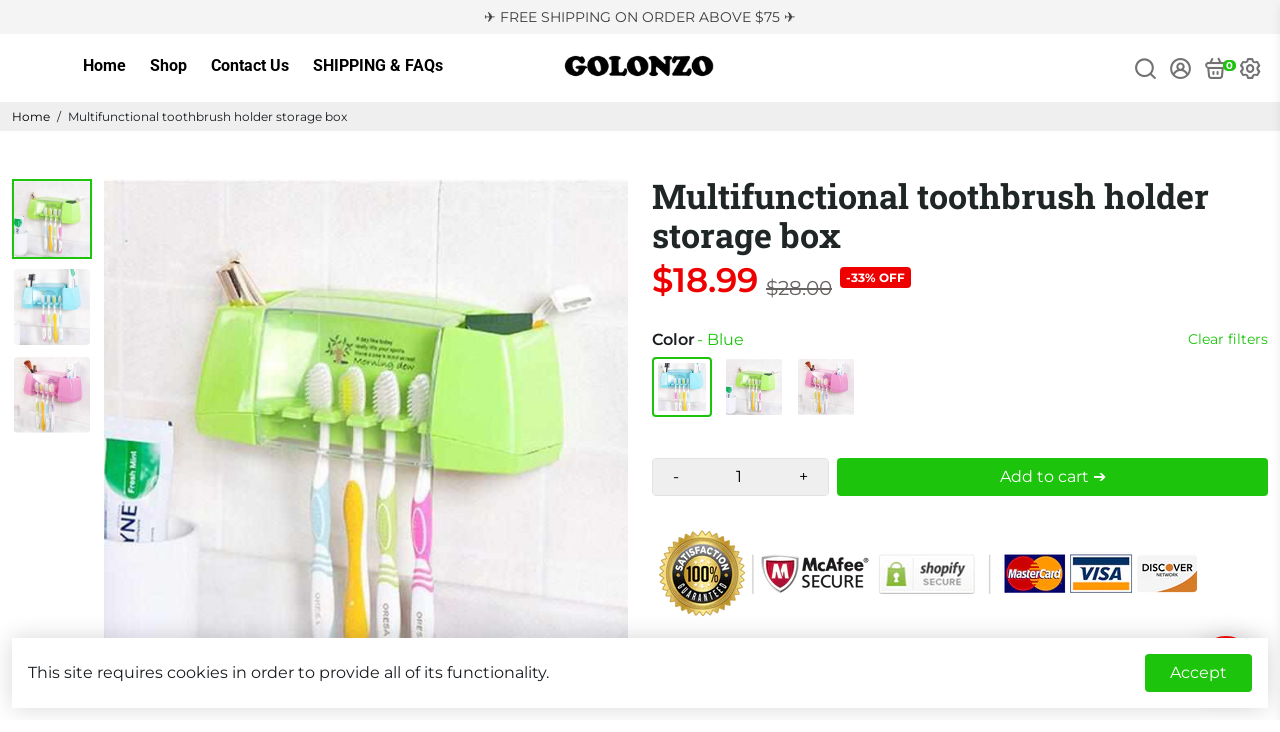

--- FILE ---
content_type: text/javascript; charset=utf-8
request_url: https://golonzo.com/products/multifunctional-toothbrush-holder-storage-box.js
body_size: 923
content:
{"id":791764238372,"title":"Multifunctional toothbrush holder storage box","handle":"multifunctional-toothbrush-holder-storage-box","description":"\u003cdiv\u003e\n\u003cdiv\u003e\n\u003cp\u003e \u003c\/p\u003e\n\u003cp\u003eExcellent for home use in toilet or bathroom; \u003c\/p\u003e\n\u003cp\u003eCome with an attached adhesive pad to facilitate the use of adsorption of the different walls.\u003c\/p\u003e\n\u003cp\u003e\u003cstrong\u003eMaterial: \u003c\/strong\u003ePVC\u003c\/p\u003e\n\u003cp\u003e \u003c\/p\u003e\n\u003cp\u003e\u003cstrong\u003eSize: \u003c\/strong\u003e22*7*8.5cm (8.3*2.4*3.1 inch)\u003c\/p\u003e\n\u003cbr\u003e\n\u003cp\u003e\u003cstrong\u003ePackage included:\u003c\/strong\u003e\u003c\/p\u003e\n\u003cp\u003e1X toothbrush holder\u003c\/p\u003e\n\u003c\/div\u003e\n\u003c\/div\u003e","published_at":"2018-06-27T08:58:37-07:00","created_at":"2018-06-27T08:58:37-07:00","vendor":"Golonzo","type":"Toothbrush Holder","tags":["holder","toothbrush","Toothbrush Holder"],"price":1899,"price_min":1899,"price_max":1899,"available":true,"price_varies":false,"compare_at_price":2800,"compare_at_price_min":2800,"compare_at_price_max":2800,"compare_at_price_varies":false,"variants":[{"id":8536494243876,"title":"Blue","option1":"Blue","option2":null,"option3":null,"sku":"10763600-blue","requires_shipping":true,"taxable":false,"featured_image":{"id":2872798969892,"product_id":791764238372,"position":2,"created_at":"2018-06-27T08:58:44-07:00","updated_at":"2019-11-15T21:18:51-08:00","alt":"Multifunctional toothbrush holder storage box-Toothbrush Holder-Golonzo","width":640,"height":640,"src":"https:\/\/cdn.shopify.com\/s\/files\/1\/0011\/5559\/6324\/products\/product-image-453730257.jpg?v=1573881531","variant_ids":[8536494243876]},"available":true,"name":"Multifunctional toothbrush holder storage box - Blue","public_title":"Blue","options":["Blue"],"price":1899,"weight":0,"compare_at_price":2800,"inventory_management":"shopify","barcode":null,"featured_media":{"alt":"Multifunctional toothbrush holder storage box-Toothbrush Holder-Golonzo","id":1200690888740,"position":2,"preview_image":{"aspect_ratio":1.0,"height":640,"width":640,"src":"https:\/\/cdn.shopify.com\/s\/files\/1\/0011\/5559\/6324\/products\/product-image-453730257.jpg?v=1573881531"}},"requires_selling_plan":false,"selling_plan_allocations":[]},{"id":8536494276644,"title":"Green","option1":"Green","option2":null,"option3":null,"sku":"10763600-green","requires_shipping":true,"taxable":false,"featured_image":{"id":2872798937124,"product_id":791764238372,"position":1,"created_at":"2018-06-27T08:58:43-07:00","updated_at":"2019-11-15T21:18:51-08:00","alt":"Multifunctional toothbrush holder storage box-Toothbrush Holder-Golonzo","width":640,"height":640,"src":"https:\/\/cdn.shopify.com\/s\/files\/1\/0011\/5559\/6324\/products\/product-image-453730255.jpg?v=1573881531","variant_ids":[8536494276644]},"available":true,"name":"Multifunctional toothbrush holder storage box - Green","public_title":"Green","options":["Green"],"price":1899,"weight":0,"compare_at_price":2800,"inventory_management":"shopify","barcode":null,"featured_media":{"alt":"Multifunctional toothbrush holder storage box-Toothbrush Holder-Golonzo","id":1200690855972,"position":1,"preview_image":{"aspect_ratio":1.0,"height":640,"width":640,"src":"https:\/\/cdn.shopify.com\/s\/files\/1\/0011\/5559\/6324\/products\/product-image-453730255.jpg?v=1573881531"}},"requires_selling_plan":false,"selling_plan_allocations":[]},{"id":8536494309412,"title":"Pink","option1":"Pink","option2":null,"option3":null,"sku":"10763600-pink","requires_shipping":true,"taxable":false,"featured_image":{"id":2872799199268,"product_id":791764238372,"position":3,"created_at":"2018-06-27T08:58:47-07:00","updated_at":"2019-11-15T21:18:51-08:00","alt":"Multifunctional toothbrush holder storage box-Toothbrush Holder-Golonzo","width":500,"height":500,"src":"https:\/\/cdn.shopify.com\/s\/files\/1\/0011\/5559\/6324\/products\/product-image-453730256.jpg?v=1573881531","variant_ids":[8536494309412]},"available":true,"name":"Multifunctional toothbrush holder storage box - Pink","public_title":"Pink","options":["Pink"],"price":1899,"weight":0,"compare_at_price":2800,"inventory_management":"shopify","barcode":null,"featured_media":{"alt":"Multifunctional toothbrush holder storage box-Toothbrush Holder-Golonzo","id":1200690921508,"position":3,"preview_image":{"aspect_ratio":1.0,"height":500,"width":500,"src":"https:\/\/cdn.shopify.com\/s\/files\/1\/0011\/5559\/6324\/products\/product-image-453730256.jpg?v=1573881531"}},"requires_selling_plan":false,"selling_plan_allocations":[]}],"images":["\/\/cdn.shopify.com\/s\/files\/1\/0011\/5559\/6324\/products\/product-image-453730255.jpg?v=1573881531","\/\/cdn.shopify.com\/s\/files\/1\/0011\/5559\/6324\/products\/product-image-453730257.jpg?v=1573881531","\/\/cdn.shopify.com\/s\/files\/1\/0011\/5559\/6324\/products\/product-image-453730256.jpg?v=1573881531"],"featured_image":"\/\/cdn.shopify.com\/s\/files\/1\/0011\/5559\/6324\/products\/product-image-453730255.jpg?v=1573881531","options":[{"name":"Color","position":1,"values":["Blue","Green","Pink"]}],"url":"\/products\/multifunctional-toothbrush-holder-storage-box","media":[{"alt":"Multifunctional toothbrush holder storage box-Toothbrush Holder-Golonzo","id":1200690855972,"position":1,"preview_image":{"aspect_ratio":1.0,"height":640,"width":640,"src":"https:\/\/cdn.shopify.com\/s\/files\/1\/0011\/5559\/6324\/products\/product-image-453730255.jpg?v=1573881531"},"aspect_ratio":1.0,"height":640,"media_type":"image","src":"https:\/\/cdn.shopify.com\/s\/files\/1\/0011\/5559\/6324\/products\/product-image-453730255.jpg?v=1573881531","width":640},{"alt":"Multifunctional toothbrush holder storage box-Toothbrush Holder-Golonzo","id":1200690888740,"position":2,"preview_image":{"aspect_ratio":1.0,"height":640,"width":640,"src":"https:\/\/cdn.shopify.com\/s\/files\/1\/0011\/5559\/6324\/products\/product-image-453730257.jpg?v=1573881531"},"aspect_ratio":1.0,"height":640,"media_type":"image","src":"https:\/\/cdn.shopify.com\/s\/files\/1\/0011\/5559\/6324\/products\/product-image-453730257.jpg?v=1573881531","width":640},{"alt":"Multifunctional toothbrush holder storage box-Toothbrush Holder-Golonzo","id":1200690921508,"position":3,"preview_image":{"aspect_ratio":1.0,"height":500,"width":500,"src":"https:\/\/cdn.shopify.com\/s\/files\/1\/0011\/5559\/6324\/products\/product-image-453730256.jpg?v=1573881531"},"aspect_ratio":1.0,"height":500,"media_type":"image","src":"https:\/\/cdn.shopify.com\/s\/files\/1\/0011\/5559\/6324\/products\/product-image-453730256.jpg?v=1573881531","width":500}],"requires_selling_plan":false,"selling_plan_groups":[]}